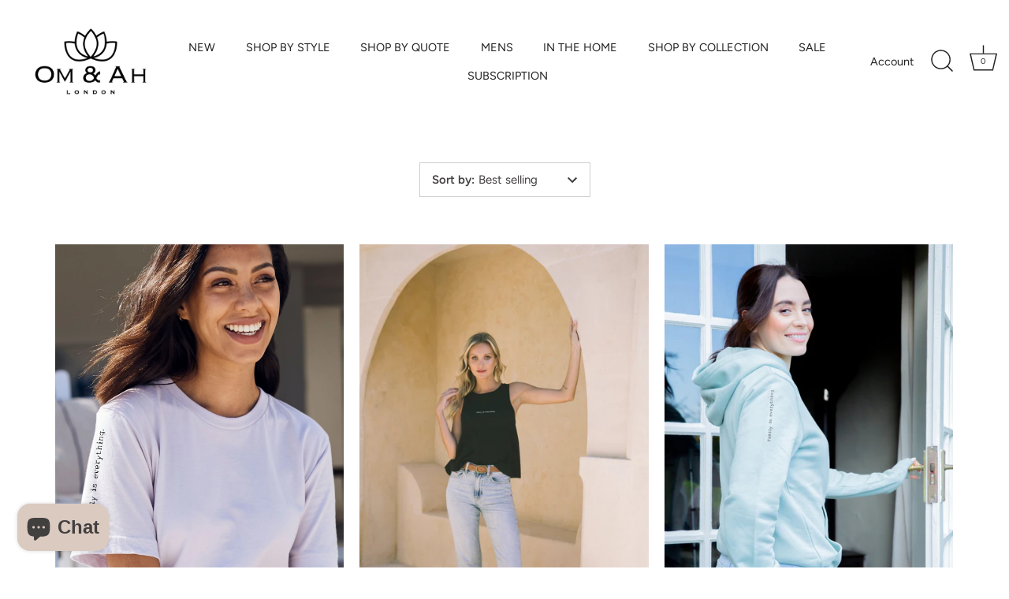

--- FILE ---
content_type: text/html
request_url: https://modapps.com.au/geolocationredirect/getfilecs.php?urlajaxpath=https%3A%2F%2Fmodapps.com.au%2Fgeolocationredirect%2Fassets%2Fgeo%2Fusomandahlondon.myshopify.com%2Fgeolocationredirect.js
body_size: 2248
content:
var dbObjCollection = [{appNameId:'1',country:'gb,fr,pf,tf,de,it,no,ch,se,ie,hr,es,be,bg,dk,nl,an,cz,pt',url:'https://www.omandahlondon.com/',append_url:'YES',original_url:'',redirect_url:''},{appNameId:'2',country:'ad,ai,ag,as,ar,am,aw,au,at,bh,bb,by,bs,be,bz,bj,bm,bt,ba,bw,bo,br,vg,bv,bn,bg,bf,bi,tc,cm,cv,ky,kh,td,cl,cn,cc,co,cg,cd,ck,cx,cr,ci,hr,cu,km,cy,cz,dk,dj,ec,eg,do,gb,gq,er,sv,ee,et,eu,fk,dm,fo,fj,fi,fr,ga,gm,ge,de,gh,gi,gr,tf,gl,gd,gp,gu,pf,gt,gg,gw,gn,gy,gf,ht,hm,hn,hk,is,in,io,id,ir,hu,iq,ie,im,il,lu,mo,mk,lt,mg,mw,my,mv,ml,li,mq,mr,mu,mx,fm,md,mc,yt,mn,me,ms,ma,mh,mz,na,nr,mt,np,an,nl,ly,nc,pg,nz,lv,lb,ls,lr,ni,ne,ng,nu,nf,kp,la,mp,no,om,kg,pk,pw,ps,pe,py,ph,pn,pl,pa,pt,pr,qa,re,ro,lc,pm,vc,ws,kn,sm,gs,sh,st,sa,sn,cs,rw,rs,sc,sl,sg,ru,sk,si,va,vu,uz,uy,ae,ua,ug,tm,tr,tn,tt,ke,ki,kw,sb,kz,so,za,kr,es,jo,lk,sd,sr,sj,jp,je,sz,se,eh,tv,to,tk,tg,tl,tz,tj,tw,sy,ch,jm,th,wf,it',url:'',append_url:'YES',original_url:'https://omandah.com/',redirect_url:'https://www.omandahlondon.com/'},]; 
 /* console.log(temp8Check); */

 function RemoveLastCharFrmStringWC(dString, rchar){
 if(dString != null && rchar != null){
  if(dString.length > 0 && rchar.length > 0) {
    var lastChar = dString.substr(dString.length - 1);
    if(lastChar == rchar) {     
      dString = dString.slice(0,-1);
    }
  }
 }
 return dString;
}

function GetLocation(href) {
    var l = document.createElement("a");
    l.href = href;
    return l;
}



var urlString = window.top.location.href;
urlParams = parseURLParams(urlString);
if(urlParams){
   if(urlParams['geo']=="false"){
      Cookies.set('geo',"false",{ path: '/' });
}   
}
var actual_url= window.location.href;

if(actual_url != Cookies.get("same_domain")){
if(!Cookies.get('geo')){
 
  var rand="594428502";
  /*if(Cookies.get("data"+rand)){
     window.top.location.href =Cookies.get("data"+rand);
    } */
    if(!Cookies.get("mod_cc")){
      modBarjquery.ajax({
          url: '//pro.ip-api.com/json/?key=MQXSLbxUAhwAwzB',
            type: 'POST',
            dataType: 'jsonp'
          }).success (function (data1) {
           console.log ("IP API");
           Cookies.set("mod_cc"+rand,data1['countryCode']);
           Cookies.set("mod_cn"+rand,data1['country']); 
             auto_url_bar();
              auto_bar();
          });
     
   }
   setTimeout(function(){
        if(!Cookies.get("mod_cc"+rand)){
        modBarjquery.ajax({
                url: "http://api.ipapi.com/api/check?access_key=3b026537ce9f3956700c31bee96daa53",
                dataType: "jsonp",
                type: "POST",                
            }).success(function(data4){ 
 				var data5 = data4['country_code'];
            console.log ("Geo IP Nekudo")
           
           Cookies.set("mod_cc"+rand,data5['country_code']);
          Cookies.set("mod_cn"+rand,data5['country_name']); 
              auto_url_bar();
                auto_bar();
            });
        }
        
    }, 2000);

/*Backed up on 3 sep 2019 due to shutdown of geoip api.

setTimeout(function(){
        if(!Cookies.get("mod_cc"+rand)){
        modBarjquery.ajax({
                url: "//geoip.nekudo.com/api",
                dataType: "jsonp",
                type: "POST",                
            }).success(function(data4){ 
 				var data5 = data4['country'];
            console.log ("Geo IP Nekudo")
           
           Cookies.set("mod_cc"+rand,data5['code']);
          Cookies.set("mod_cn"+rand,data5['name']); 
              auto_url_bar();
                auto_bar();
            });
        }
        
    }, 2000);

*/
   
    setTimeout(function(){
        if(!Cookies.get("mod_cc"+rand)){
        modBarjquery.ajax({
                url: "//modapps.com.au/geolocationredirect/index.php/redirect/geo/",
                dataType: "json",
                type: "POST",
                data: { data: "U2FsdGVkX1+qFuyAO3cjGbrB4JIa8JKT7xXd075UnK0="}
            }).success(function(data2){ 
              Cookies.set("mod_cc"+rand,data2['country_code']);
              Cookies.set("mod_cn"+rand,data2['country_name']);
              auto_url_bar();
                auto_bar();
            });
        }
        
    }, 2000);

 } 
 
function auto_url_bar(){
if(Cookies.get("mod_cc"+rand)){
        
       var searchAppId = "2";
       var searchCountry = Cookies.get("mod_cc"+rand);
console.log(searchCountry);
       if(searchCountry != null){
        searchCountry = searchCountry.replace(/\"/g, "");

       }
      var searchUrl = RemoveLastCharFrmStringWC(window.top.location.href,'/').replace('www.','');
console.log(searchUrl);
      var resultObj = '';
      resultObj = modBarjquery.grep(dbObjCollection, function(e){ return (e.appNameId == searchAppId && (e.country.toUpperCase().indexOf(searchCountry) >= 0)) && RemoveLastCharFrmStringWC(e.original_url,'/').replace('www.','') == searchUrl});
console.log(resultObj);
      if(resultObj != null){
        if (resultObj.length == 0) {
          // not found
          console.log("Not found - auto_url_bar - searchId 2");
        } else  {
          // access the foo property using result[0].foo
            window.top.location.href=resultObj[0].redirect_url;
        } 
      }
    }
 }

function auto_bar(){    
if(Cookies.get("mod_cc"+rand)){
      var checkUrlPath = '';
      var searchAppId = "1";
      var searchCountry = Cookies.get("mod_cc"+rand);
      if(searchCountry != null){
        searchCountry = searchCountry.replace(/\"/g, "");
      }
      var searchUrl = window.top.location.href;

      var resultObj = '';
      resultObj = modBarjquery.grep(dbObjCollection, function(e){ return (e.appNameId == searchAppId && (e.country.toUpperCase().indexOf(searchCountry) >= 0)); });

      if(resultObj != null){
        if (resultObj.length == 0) {
          // not found
          console.log("Not found - auto bar function - searchAppId 1");
        } else  {
          // access the foo property using result[0].foo
          var rdpURL = GetLocation(resultObj[0].url);
          if(resultObj[0].append_url.toUpperCase() == "YES") {
              checkUrlPath = RemoveLastCharFrmStringWC(rdpURL.href,'/') + window.location.pathname + window.location.search ; 
          }
          else 
          {
              checkUrlPath = rdpURL.href;
          }
        
          if(checkUrlPath.length > 0){
            Cookies.set("data"+rand,checkUrlPath);
            Cookies.set("same_domain",resultObj[0].url);
            window.top.location.href = Cookies.get("data"+rand);
          } 
        } 
      }
    }
 }

}
    function parseURLParams(url) {
      var queryStart = url.indexOf("?") + 1,
          queryEnd   = url.indexOf("#") + 1 || url.length + 1,
          query = url.slice(queryStart, queryEnd - 1),
          pairs = query.replace(/\+/g, " ").split("&"),
          parms = {}, i, n, v, nv;

      if (query === url || query === "") {
          return;
      }

      for (i = 0; i < pairs.length; i++) {
          nv = pairs[i].split("=");
          n = decodeURIComponent(nv[0]);
          v = decodeURIComponent(nv[1]);

          if (!parms.hasOwnProperty(n)) {
              parms[n] = [];
          }

          parms[n].push(nv.length === 2 ? v : null);
      }
      return parms;
      }




   